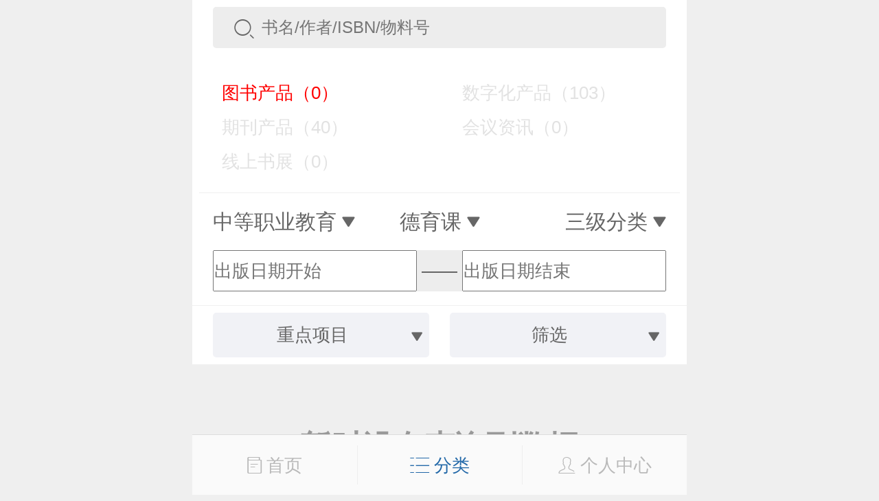

--- FILE ---
content_type: text/html;charset=UTF-8
request_url: https://xuanshu.hep.com.cn/front/h5Mobile/bookSearch?searchContent=&searchType=book&hasMatchingResource=yes&professionPath=/599a40bf1fc164e5a8bc6962/599a40bf1fc164e5a8bc6999&keyProjectId=59dc8a92a5c47117605f65af
body_size: 27805
content:
<!DOCTYPE html>
<html>
<head>
    <title>图书产品</title>
    <meta charset="UTF-8">
<meta name="renderer" content="webkit">
<meta http-equiv="X-UA-Compatible" content="IE=edge,chrome=1">
<meta name="viewport" content="width=device-width,initial-scale=1.0,maximum-scale=1.0,user-scalable=0">
<meta name="keywords" content="高等教育出版社产品信息检索系统；高教社产品信息检索系统；高教社产品；高教社系统；高教社检索；高教社检索系统；高教社信息检索系统；高教社信息；产品信息检索系统；产品信息系统；信息检索系统；高教社产品系统；高教社产品检索系统"/>
<meta name="description" content="高等教育出版社，产品信息，检索，系统，包括资源下载、样书申请、信息推送、书目下载在内的教师教学服务系统"/>
<title>高教社产品信息检索系统</title>
<link rel="shortcut icon" type="image/x-icon" href="/static/favicon.ico"/>
<link rel="stylesheet" href="/static/internal/common/css/h5Mobile.css"/>
<link rel="stylesheet" href="/static/internal/common/css/h5Mobile1.css"/>
<script src="/static/jquery/jquery-3.2.1.js"></script>
<script src="/static/layer/mobile/layer.js"></script>
<script src="https://cdn.authing.co/packages/authing-sso/1.x/AuthingSSO.umd.min.js"></script>
<script>
    window.appId = '6082593c04b5c2dab3c7f1e8';
    window.appDomain = 'xuanshu.u2.hep.com.cn';
    window.baseUrl = 'https://core.u2.hep.com.cn';
    window.user = 'https://users.u2.hep.com.cn/graphql';
    window.oauth = 'https://oauth.u2.hep.com.cn/graphql';
    window.ctx = '';
    window.imageCtx = 'https://hepshow-image-formal.oss-cn-beijing.aliyuncs.com';
    window.fixedTopHeight = 120;
</script>
<script src="/static/internal/common/js/h5Mobile.js?a=1"></script>
<script>
    var _hmt = _hmt || [];
    (function() {
        var hm = document.createElement("script");
        hm.src = "https://hm.baidu.com/hm.js?fbec258952e854d110faf4241b905d55";
        var s = document.getElementsByTagName("script")[0];
        s.parentNode.insertBefore(hm, s);
    })();
    $(document).ready(function(){
        
    });
</script><script src="/static/doT/doT.js"></script>
    <script src="/static/internal/h5Mobile/h5BookSearch.js"></script>
    <style type="text/css">
        .classification-content-item{
            z-index: 1;
        }
        .date-selector-left {
            width: 45%;
            float: left;
            height: 0.6rem;
        }
        .date-selector-right {
            width: 45%;
            float: right;
            height: 0.6rem;
        }
        .date-selector-center {
            height: 0.6rem;
            width: 10%;
            text-align: center;
            line-height: 0.6rem;
            float: left;
        }
        .search-book-header-holder {
             height: 5.2rem;
        }
        .date-selector-div {
            background-color: #ededed;
            border-radius: 5px;
            height: 0.6rem;
            line-height: 0;
        }
    </style>
</head>
<body>

<div>
    <input class="search-param" name="professionPath" value="/599a40bf1fc164e5a8bc6962/599a40bf1fc164e5a8bc6999" type="hidden"/>
    <input class="search-param" name="keyProjectId" value="59dc8a92a5c47117605f65af" type="hidden"/>
    <input class="search-param" name="hasAbook" value="" type="hidden"/>
    <input class="search-param" name="hasMatchingResource" value="yes" type="hidden"/>
    <input class="search-param" name="hasQrcodeResource" value="" type="hidden"/>
    <input class="search-param" name="beginPublishDate" value="" type="hidden"/>
    <input class="search-param" name="endPublishDate" value="" type="hidden"/>
</div>

<div class="root">
    <div class="book-cover">
        <div class="book-header">
            <div>
                <div class="wrap">
                    <div class="book-search-box">
                        <div class="search-icon">
                            <span class="icon icon-search"></span>
                        </div>
                        <div class="search-input">
                            <input id="search-input" class="search-param" name="searchContent" type="search" placeholder="书名/作者/ISBN/物料号" value="" maxlength="20"/>
                        </div>
                    </div>
                </div>
            </div>

            <div class="search-type-count">
                <span style="color:red;">&nbsp;&nbsp;&nbsp;&nbsp;图书产品（0）</span>
                <a href="/front/h5Mobile/bookSearch?searchContent=&searchType=digitization" class="black1">&nbsp;&nbsp;&nbsp;&nbsp;数字化产品（103）</a>
                <a href="/front/h5Mobile/bookSearch?searchContent=&searchType=periodical" class="black1">&nbsp;&nbsp;&nbsp;&nbsp;期刊产品（40）</a>
                <a href="/front/h5Mobile/bookSearch?searchContent=&searchType=meeting" class="black1">&nbsp;&nbsp;&nbsp;&nbsp;会议资讯（0）</a>
                <a href="/front/h5Mobile/bookSearch?searchContent=&searchType=bookfair" class="black1">&nbsp;&nbsp;&nbsp;&nbsp;线上书展（0）</a>
                </div>

            <div>
                <div class="wrap">
                    <div class="book-classification">
                        <div class="classification-item">
                            <span>一级分类</span>
                            <span class="icon icon-dropdown-down"></span>
                        </div>
                        <div class="classification-item">
                            <span>二级分类</span>
                            <span class="icon icon-dropdown-down"></span>
                        </div>
                        <div class="classification-item">
                            <span>三级分类</span>
                            <span class="icon icon-dropdown-down"></span>
                        </div>
                    </div>
                </div>
                <div class="book-classification-content">
                    <div class="classification-content-item">
                        <a href="/front/h5Mobile/bookSearch?searchContent=&searchType=book&hasMatchingResource=yes&keyProjectId=59dc8a92a5c47117605f65af">全部</a>
                        <a 
                                href="/front/h5Mobile/bookSearch?searchContent=&searchType=book&hasMatchingResource=yes&keyProjectId=59dc8a92a5c47117605f65af&professionPath=/599a40bf1fc164e5a8bc6958">
                            高等教育</a>
                        <a 
                                href="/front/h5Mobile/bookSearch?searchContent=&searchType=book&hasMatchingResource=yes&keyProjectId=59dc8a92a5c47117605f65af&professionPath=/599a40bf1fc164e5a8bc6959">
                            高等职业教育</a>
                        <a class="active"
                                href="/front/h5Mobile/bookSearch?searchContent=&searchType=book&hasMatchingResource=yes&keyProjectId=59dc8a92a5c47117605f65af&professionPath=/599a40bf1fc164e5a8bc6962">
                            中等职业教育</a>
                        <a 
                                href="/front/h5Mobile/bookSearch?searchContent=&searchType=book&hasMatchingResource=yes&keyProjectId=59dc8a92a5c47117605f65af&professionPath=/599a40bf1fc164e5a8bc695f">
                            五年制高职</a>
                        <a 
                                href="/front/h5Mobile/bookSearch?searchContent=&searchType=book&hasMatchingResource=yes&keyProjectId=59dc8a92a5c47117605f65af&professionPath=/599a40bf1fc164e5a8bc695b">
                            教师教育</a>
                        <a 
                                href="/front/h5Mobile/bookSearch?searchContent=&searchType=book&hasMatchingResource=yes&keyProjectId=59dc8a92a5c47117605f65af&professionPath=/599a40bf1fc164e5a8bc695d">
                            考试用书</a>
                        <a 
                                href="/front/h5Mobile/bookSearch?searchContent=&searchType=book&hasMatchingResource=yes&keyProjectId=59dc8a92a5c47117605f65af&professionPath=/599a40bf1fc164e5a8bc695a">
                            基础教育</a>
                        <a 
                                href="/front/h5Mobile/bookSearch?searchContent=&searchType=book&hasMatchingResource=yes&keyProjectId=59dc8a92a5c47117605f65af&professionPath=/599a40bf1fc164e5a8bc6960">
                            学前教育</a>
                        <a 
                                href="/front/h5Mobile/bookSearch?searchContent=&searchType=book&hasMatchingResource=yes&keyProjectId=59dc8a92a5c47117605f65af&professionPath=/599a40bf1fc164e5a8bc695e">
                            社会读物</a>
                        <a 
                                href="/front/h5Mobile/bookSearch?searchContent=&searchType=book&hasMatchingResource=yes&keyProjectId=59dc8a92a5c47117605f65af&professionPath=/599a40bf1fc164e5a8bc6961">
                            学术著作</a>
                        <a 
                                href="/front/h5Mobile/bookSearch?searchContent=&searchType=book&hasMatchingResource=yes&keyProjectId=59dc8a92a5c47117605f65af&professionPath=/599a40bf1fc164e5a8bc695c">
                            教育教学研究</a>
                        <a 
                                href="/front/h5Mobile/bookSearch?searchContent=&searchType=book&hasMatchingResource=yes&keyProjectId=59dc8a92a5c47117605f65af&professionPath=/international-chinese">
                            国际中文</a>
                        </div>
                    <div class="classification-content-item">
                        <a href="/front/h5Mobile/bookSearch?searchContent=&searchType=book&hasMatchingResource=yes&keyProjectId=59dc8a92a5c47117605f65af&professionPath=/599a40bf1fc164e5a8bc6962">全部</a>
                        <a 
                                href="/front/h5Mobile/bookSearch?searchContent=&searchType=book&hasMatchingResource=yes&keyProjectId=59dc8a92a5c47117605f65af&professionPath=/599a40bf1fc164e5a8bc6962/599a40bf1fc164e5a8bc699b">
                            文化课</a>
                        <a 
                                href="/front/h5Mobile/bookSearch?searchContent=&searchType=book&hasMatchingResource=yes&keyProjectId=59dc8a92a5c47117605f65af&professionPath=/599a40bf1fc164e5a8bc6962/599a40bf1fc164e5a8bc699e">
                            机械类</a>
                        <a 
                                href="/front/h5Mobile/bookSearch?searchContent=&searchType=book&hasMatchingResource=yes&keyProjectId=59dc8a92a5c47117605f65af&professionPath=/599a40bf1fc164e5a8bc6962/599a40bf1fc164e5a8bc699a">
                            素质教育</a>
                        <a class="active"
                                href="/front/h5Mobile/bookSearch?searchContent=&searchType=book&hasMatchingResource=yes&keyProjectId=59dc8a92a5c47117605f65af&professionPath=/599a40bf1fc164e5a8bc6962/599a40bf1fc164e5a8bc6999">
                            德育课</a>
                        <a 
                                href="/front/h5Mobile/bookSearch?searchContent=&searchType=book&hasMatchingResource=yes&keyProjectId=59dc8a92a5c47117605f65af&professionPath=/599a40bf1fc164e5a8bc6962/599a40bf1fc164e5a8bc699d">
                            电工电子类</a>
                        <a 
                                href="/front/h5Mobile/bookSearch?searchContent=&searchType=book&hasMatchingResource=yes&keyProjectId=59dc8a92a5c47117605f65af&professionPath=/599a40bf1fc164e5a8bc6962/599a40bf1fc164e5a8bc699c">
                            计算机类</a>
                        <a 
                                href="/front/h5Mobile/bookSearch?searchContent=&searchType=book&hasMatchingResource=yes&keyProjectId=59dc8a92a5c47117605f65af&professionPath=/599a40bf1fc164e5a8bc6962/599a40bf1fc164e5a8bc69a2">
                            财经商贸类</a>
                        <a 
                                href="/front/h5Mobile/bookSearch?searchContent=&searchType=book&hasMatchingResource=yes&keyProjectId=59dc8a92a5c47117605f65af&professionPath=/599a40bf1fc164e5a8bc6962/599a40bf1fc164e5a8bc69a0">
                            土木建筑类</a>
                        <a 
                                href="/front/h5Mobile/bookSearch?searchContent=&searchType=book&hasMatchingResource=yes&keyProjectId=59dc8a92a5c47117605f65af&professionPath=/599a40bf1fc164e5a8bc6962/599a40bf1fc164e5a8bc699f">
                            交通类</a>
                        <a 
                                href="/front/h5Mobile/bookSearch?searchContent=&searchType=book&hasMatchingResource=yes&keyProjectId=59dc8a92a5c47117605f65af&professionPath=/599a40bf1fc164e5a8bc6962/599a40bf1fc164e5a8bc69a4">
                            艺术与服装类</a>
                        <a 
                                href="/front/h5Mobile/bookSearch?searchContent=&searchType=book&hasMatchingResource=yes&keyProjectId=59dc8a92a5c47117605f65af&professionPath=/599a40bf1fc164e5a8bc6962/599a40bf1fc164e5a8bc69a1">
                            旅游服务休闲保健类</a>
                        <a 
                                href="/front/h5Mobile/bookSearch?searchContent=&searchType=book&hasMatchingResource=yes&keyProjectId=59dc8a92a5c47117605f65af&professionPath=/599a40bf1fc164e5a8bc6962/599a40bf1fc164e5a8bc69a6">
                            医护类</a>
                        <a 
                                href="/front/h5Mobile/bookSearch?searchContent=&searchType=book&hasMatchingResource=yes&keyProjectId=59dc8a92a5c47117605f65af&professionPath=/599a40bf1fc164e5a8bc6962/599a40bf1fc164e5a8bc69a3">
                            教育类</a>
                        <a 
                                href="/front/h5Mobile/bookSearch?searchContent=&searchType=book&hasMatchingResource=yes&keyProjectId=59dc8a92a5c47117605f65af&professionPath=/599a40bf1fc164e5a8bc6962/599a40bf1fc164e5a8bc69a5">
                            公共管理司法服务类</a>
                        <a 
                                href="/front/h5Mobile/bookSearch?searchContent=&searchType=book&hasMatchingResource=yes&keyProjectId=59dc8a92a5c47117605f65af&professionPath=/599a40bf1fc164e5a8bc6962/599a40bf1fc164e5a8bc69a7">
                            农林牧渔类</a>
                        <a 
                                href="/front/h5Mobile/bookSearch?searchContent=&searchType=book&hasMatchingResource=yes&keyProjectId=59dc8a92a5c47117605f65af&professionPath=/599a40bf1fc164e5a8bc6962/599a40bf1fc164e5a8bc69a8">
                            石油化工类</a>
                        </div>
                    <div class="classification-content-item">
                        <a href="/front/h5Mobile/bookSearch?searchContent=&searchType=book&hasMatchingResource=yes&keyProjectId=59dc8a92a5c47117605f65af&professionPath=/599a40bf1fc164e5a8bc6962/599a40bf1fc164e5a8bc6999">全部</a>
                        <a 
                                href="/front/h5Mobile/bookSearch?searchContent=&searchType=book&hasMatchingResource=yes&keyProjectId=59dc8a92a5c47117605f65af&professionPath=/599a40bf1fc164e5a8bc6962/599a40bf1fc164e5a8bc6999/599a40c01fc164e5a8bc6b0f">
                            职业生涯规划</a>
                        <a 
                                href="/front/h5Mobile/bookSearch?searchContent=&searchType=book&hasMatchingResource=yes&keyProjectId=59dc8a92a5c47117605f65af&professionPath=/599a40bf1fc164e5a8bc6962/599a40bf1fc164e5a8bc6999/599a40c01fc164e5a8bc6b13">
                            就业与创业</a>
                        <a 
                                href="/front/h5Mobile/bookSearch?searchContent=&searchType=book&hasMatchingResource=yes&keyProjectId=59dc8a92a5c47117605f65af&professionPath=/599a40bf1fc164e5a8bc6962/599a40bf1fc164e5a8bc6999/599a40c01fc164e5a8bc6b10">
                            职业道德与法律</a>
                        <a 
                                href="/front/h5Mobile/bookSearch?searchContent=&searchType=book&hasMatchingResource=yes&keyProjectId=59dc8a92a5c47117605f65af&professionPath=/599a40bf1fc164e5a8bc6962/599a40bf1fc164e5a8bc6999/599a40c01fc164e5a8bc6b14">
                            经济政治</a>
                        <a 
                                href="/front/h5Mobile/bookSearch?searchContent=&searchType=book&hasMatchingResource=yes&keyProjectId=59dc8a92a5c47117605f65af&professionPath=/599a40bf1fc164e5a8bc6962/599a40bf1fc164e5a8bc6999/599a40c01fc164e5a8bc6b11">
                            哲学与人生</a>
                        <a 
                                href="/front/h5Mobile/bookSearch?searchContent=&searchType=book&hasMatchingResource=yes&keyProjectId=59dc8a92a5c47117605f65af&professionPath=/599a40bf1fc164e5a8bc6962/599a40bf1fc164e5a8bc6999/599a40c01fc164e5a8bc6b15">
                            其他</a>
                        <a 
                                href="/front/h5Mobile/bookSearch?searchContent=&searchType=book&hasMatchingResource=yes&keyProjectId=59dc8a92a5c47117605f65af&professionPath=/599a40bf1fc164e5a8bc6962/599a40bf1fc164e5a8bc6999/599a40c01fc164e5a8bc6b12">
                            心理健康</a>
                        </div>
                </div>
            </div>
            <div>
                <div class="wrap">
                    <div class="date-selector-div">
                        <div class="date-selector date-selector-left">
                            <input placeholder="出版日期开始" value="" style="height: 100%;"/>
                            <input name="beginPublishDate" type="month" placeholder="出版日期开始" value="出版日期开始"/>

                        </div>
                        <div class="date-selector-center">——</div>
                        <div class="date-selector date-selector-right">
                            <input placeholder="出版日期结束" value="" style="height: 100%;"/>
                            <input name="endPublishDate" type="month" placeholder="出版日期结束" value="出版日期结束"/>

                        </div>
                    </div>
                </div>
            </div>

            <div>
                <div class="book-filter">
                    <div class="filter-item">
                        <div class="filter-slider">
                            <span>重点项目</span>
                            <span class="icon icon-dropdown-down"></span>
                        </div>
                    </div>
                    <div class="filter-item">
                        <div class="filter-slider">
                            <span>筛选</span>
                            <span class="icon icon-dropdown-down"></span>
                        </div>
                    </div>
                </div>
                <div class="book-filter-content">
                    <div class="filter-content-item">
                        <a href="/front/h5Mobile/bookSearch?searchContent=&searchType=book&hasMatchingResource=yes&professionPath=/599a40bf1fc164e5a8bc6962/599a40bf1fc164e5a8bc6999">全部</a>
                        <a 
                                href="/front/h5Mobile/bookSearch?searchContent=&searchType=book&hasMatchingResource=yes&professionPath=/599a40bf1fc164e5a8bc6962/599a40bf1fc164e5a8bc6999&keyProjectId=656f57200cf284b76598118d">
                            “十四五”职业教育国家规划教材</a>
                        <a 
                                href="/front/h5Mobile/bookSearch?searchContent=&searchType=book&hasMatchingResource=yes&professionPath=/599a40bf1fc164e5a8bc6962/599a40bf1fc164e5a8bc6999&keyProjectId=59dc8925a5c47117605f659d">
                            马克思主义理论研究和建设工程</a>
                        <a 
                                href="/front/h5Mobile/bookSearch?searchContent=&searchType=book&hasMatchingResource=yes&professionPath=/599a40bf1fc164e5a8bc6962/599a40bf1fc164e5a8bc6999&keyProjectId=59dc8971a5c47117605f659f">
                            “十二五”普通高等教育本科国家级规划教材</a>
                        <a 
                                href="/front/h5Mobile/bookSearch?searchContent=&searchType=book&hasMatchingResource=yes&professionPath=/599a40bf1fc164e5a8bc6962/599a40bf1fc164e5a8bc6999&keyProjectId=59dc899ba5c47117605f65a1">
                            “十二五”职业教育国家规划教材</a>
                        <a 
                                href="/front/h5Mobile/bookSearch?searchContent=&searchType=book&hasMatchingResource=yes&professionPath=/599a40bf1fc164e5a8bc6962/599a40bf1fc164e5a8bc6999&keyProjectId=59dc89c5a5c47117605f65a3">
                            面向21世纪课程教材</a>
                        <a 
                                href="/front/h5Mobile/bookSearch?searchContent=&searchType=book&hasMatchingResource=yes&professionPath=/599a40bf1fc164e5a8bc6962/599a40bf1fc164e5a8bc6999&keyProjectId=59dc8a31a5c47117605f65a9">
                            重点课程教学资源库</a>
                        <a 
                                href="/front/h5Mobile/bookSearch?searchContent=&searchType=book&hasMatchingResource=yes&professionPath=/599a40bf1fc164e5a8bc6962/599a40bf1fc164e5a8bc6999&keyProjectId=59dc8a4aa5c47117605f65ab">
                            国家示范性高职院校建设项目成果教材</a>
                        <a 
                                href="/front/h5Mobile/bookSearch?searchContent=&searchType=book&hasMatchingResource=yes&professionPath=/599a40bf1fc164e5a8bc6962/599a40bf1fc164e5a8bc6999&keyProjectId=59dc8a6ea5c47117605f65ad">
                            大学生文化素质书系</a>
                        <a class="active"
                                href="/front/h5Mobile/bookSearch?searchContent=&searchType=book&hasMatchingResource=yes&professionPath=/599a40bf1fc164e5a8bc6962/599a40bf1fc164e5a8bc6999&keyProjectId=59dc8a92a5c47117605f65af">
                            全国中小学教师继续教育教材</a>
                        </div>
                    <div class="filter-check filter-content-item">
                        <a href="/front/h5Mobile/bookSearch?searchContent=&searchType=book&hasMatchingResource=yes&professionPath=/599a40bf1fc164e5a8bc6962/599a40bf1fc164e5a8bc6999&keyProjectId=59dc8a92a5c47117605f65af&hasAbook=yes">Abook数字课程</a><a class="active" href="/front/h5Mobile/bookSearch?searchContent=&searchType=book&professionPath=/599a40bf1fc164e5a8bc6962/599a40bf1fc164e5a8bc6999&keyProjectId=59dc8a92a5c47117605f65af">配套数字化资源</a><a href="/front/h5Mobile/bookSearch?searchContent=&searchType=book&hasMatchingResource=yes&professionPath=/599a40bf1fc164e5a8bc6962/599a40bf1fc164e5a8bc6999&keyProjectId=59dc8a92a5c47117605f65af&hasQrcodeResource=yes">配套二维码资源</a><a href="/front/h5Mobile/bookSearch?searchContent=&searchType=book&hasMatchingResource=yes&professionPath=/599a40bf1fc164e5a8bc6962/599a40bf1fc164e5a8bc6999&keyProjectId=59dc8a92a5c47117605f65af&hasAttachment=yes">视频介绍</a></div>
                </div>
            </div>
        </div>
    </div>

    <div class="search-book-header-holder"></div>

    <div>
        <div class="over-hidden">
            <div class="book-list"></div>
        </div>
    </div>

    <script src="https://cdn.authing.co/packages/authing-sso/1.x/AuthingSSO.umd.min.js"></script>
<script src="/static/internal/h5Mobile/h5Footer.js"></script>
<style type="text/css">
    /*.popover-list > ul {*/
        /*line-height: 0.25rem;*/
    /*}*/
    /*.popover-list > ul > li {*/
        /*list-style: none;*/
        /*border-bottom: 1px #e2e2e2 solid;*/
        /*padding: 0.15rem 0.1rem;*/
        /*text-align: center;*/
        /*color: #666;*/
        /*font-size: 0.26rem;*/
        /*cursor: pointer;*/
    /*}*/
</style>
    <div class="tooltip" style="display: none;">
        <div class="popover-list">
            <ul>
                <li><a href="/front/h5Mobile/bookProducts">图书</a></li>
                <li><a href="/front/h5Mobile/bookPeriodicalInfos">期刊</a></li>
                <li><a href="/front/h5Mobile/bookDigitizationBooks">数字化产品</a></li>
                <li><a href="/front/h5Mobile/meetings">会议信息</a></li>
                <li><a href="https://ebook.hep.com.cn/index.html#/list/ebook?id=91">电子书</a></li>
                <li><a href="/front/h5Mobile/bookDownload">书目下载</a></li>
                <li><a href="/front/h5Mobile/bookfairs">线上书展</a></li>
                <li><a href="https://etextbook.hep.com.cn/h5/home">数字教材</a></li>
            </ul>
            <span class="down-img"><img src="/static/icon/more_unfold.png"></span>
        </div>
    </div>
    <div class="book-footer">

        <a class="footer-menu " href="/front/h5Mobile/bookIndex">
            <span class="icon icon-book"></span>
            <span>首页</span>
        </a>
        <a class="footer-menu active" id="pom-list">
            <span class="icon icon-list"></span>
            <span>分类</span>
        </a>


        <a class="footer-menu "
           href="javascript:$.goLogin();"
        >
            <span class="icon icon-person"></span>
            <span>个人中心</span>
        </a>

    </div>
<div class="book-footer-holder"></div><input type="hidden" id="beginPublishDatePrefix" value="/front/h5Mobile/bookSearch?searchContent=&searchType=book&hasMatchingResource=yes&professionPath=/599a40bf1fc164e5a8bc6962/599a40bf1fc164e5a8bc6999&keyProjectId=59dc8a92a5c47117605f65af&"/>
    <input type="hidden" id="endPublishDatePrefix" value="/front/h5Mobile/bookSearch?searchContent=&searchType=book&hasMatchingResource=yes&professionPath=/599a40bf1fc164e5a8bc6962/599a40bf1fc164e5a8bc6999&keyProjectId=59dc8a92a5c47117605f65af&"/>

</div>

<script id="book-template" type="text/html">
    {{ $.each(it.list, function(i, book) { }}
    <div class="book-item">
        <div class="book-wrap">
            <div class="book-img">
                <a href="/front/h5Mobile/bookDetails?bookId={{=book.id}}">
                    <img src="{{='https://hepshow-image-formal.oss-cn-beijing.aliyuncs.com'+(book.coverUrl?book.coverUrl:'/default/default-book-cover.png')}}"/>
                </a>
            </div>
            <div class="book-title">
                <a href="/front/h5Mobile/bookDetails?bookId={{=book.id}}">{{!book.title}}</a>
            </div>
            <div class="book-author">{{!book.author}}</div>
            <div class="book-ext">
                <div class="book-price">{{=$.formatPrice(book.price)}}</div>
                <a class="book-favorite" href="javascript:$.createFavoriteBook('{{=book.id}}');">
                    <span class="icon icon-heart"></span>
                    <span>收藏</span>
                </a>
            </div>
            <div class="book-labels">
                {{ if(book.hasAbook){ }}
                <a class="abook" title="Abook数字课程"></a>
                {{ } }}
                {{ if(book.hasQrcodeResource){ }}
                <a class="qrcode" title="配套二维码资源"></a>
                {{ } }}
                {{ if(book.hasMatchingResource){ }}
                <a class="cloud" title="配套数字化资源"></a>
                {{ } }}
            </div>
        </div>
    </div>
    {{ }); }}
</script>

</body>
</html>


--- FILE ---
content_type: text/css;charset=UTF-8
request_url: https://xuanshu.hep.com.cn/static/internal/common/css/h5Mobile.css
body_size: 40601
content:
@charset "UTF-8";
.top-nav > .nav-title > h1, .book-classification > .classification-item, .classification-content-item > a, .book-filter > .filter-item > .filter-slider, .filter-content-item > a, .book-list > .book-item > .book-wrap > .book-title, .book-list > .book-item > .book-wrap > .book-author, .form-label, .form-content, .select-control:after, .area-picker > .dialog-window > .header-tab > .header-content > .tab-item, .area-picker > .dialog-window > .body-content > .area-content > a, .sample-book > .sample-body > .sample-info > h2, .sample-book > .sample-body > .sample-info > .info, .meeting-item > .meeting-title {
  overflow: hidden;
  text-overflow: ellipsis;
  white-space: nowrap;
}

.root, .top-nav, .book-cover, .book-footer, .book-operations, .bottom-button {
  min-width: 320px;
  max-width: 720px;
  width: 100%;
}

/***********************************************************************
    样式重置
 ***********************************************************************/
* {
  margin: 0;
  padding: 0;
  outline: 0;
  box-sizing: border-box;
}

html {
  font-size: 625%;
}

@media (max-width: 720px) {
  html {
    font-size: 625%;
  }
}
@media (max-width: 700px) {
  html {
    font-size: 607.6388888889%;
  }
}
@media (max-width: 680px) {
  html {
    font-size: 590.2777777778%;
  }
}
@media (max-width: 660px) {
  html {
    font-size: 572.9166666667%;
  }
}
@media (max-width: 640px) {
  html {
    font-size: 555.5555555556%;
  }
}
@media (max-width: 620px) {
  html {
    font-size: 538.1944444444%;
  }
}
@media (max-width: 600px) {
  html {
    font-size: 520.8333333333%;
  }
}
@media (max-width: 580px) {
  html {
    font-size: 503.4722222222%;
  }
}
@media (max-width: 560px) {
  html {
    font-size: 486.1111111111%;
  }
}
@media (max-width: 540px) {
  html {
    font-size: 468.75%;
  }
}
@media (max-width: 520px) {
  html {
    font-size: 451.3888888889%;
  }
}
@media (max-width: 500px) {
  html {
    font-size: 434.0277777778%;
  }
}
@media (max-width: 480px) {
  html {
    font-size: 416.6666666667%;
  }
}
@media (max-width: 460px) {
  html {
    font-size: 399.3055555556%;
  }
}
@media (max-width: 440px) {
  html {
    font-size: 381.9444444444%;
  }
}
@media (max-width: 420px) {
  html {
    font-size: 364.5833333333%;
  }
}
@media (max-width: 400px) {
  html {
    font-size: 347.2222222222%;
  }
}
@media (max-width: 380px) {
  html {
    font-size: 329.8611111111%;
  }
}
@media (max-width: 360px) {
  html {
    font-size: 312.5%;
  }
}
@media (max-width: 340px) {
  html {
    font-size: 295.1388888889%;
  }
}
@media (max-width: 320px) {
  html {
    font-size: 277.7777777778%;
  }
}
body {
  font-size: 0.26rem;
  color: #666;
  overflow-x: auto;
  background: #efefef;
}

body, button, input, textarea {
  font-size: 0.26rem;
  font-family: "Microsoft YaHei", "Helvetica Neue", Helvetica, Arial, sans-serif;
}

a {
  text-decoration: none;
  color: #666;
}

input[type=checkbox], label {
  vertical-align: middle;
}

input[type="search"], input[type="file"] {
  -webkit-appearance: none;
}

/***********************************************************************
    布局
 ***********************************************************************/
.root {
  margin: 0 auto;
}

.row:before, .top-nav:before, .book-classification:before, .classification-content-item:before, .book-filter:before, .filter-content-item:before, .book-list:before, .book-list > .book-item > .book-wrap > .book-ext:before, .form-item:before, .panel-list:before, .user-tab:before, .login-item:before, .apply-tab:before, .row:after, .top-nav:after, .book-classification:after, .classification-content-item:after, .book-filter:after, .filter-content-item:after, .book-list:after, .book-list > .book-item > .book-wrap > .book-ext:after, .form-item:after, .panel-list:after, .user-tab:after, .login-item:after, .apply-tab:after {
  display: table;
  content: " ";
  clear: both;
}

.wrap {
  padding: 0.1rem 0.3rem;
}

/***********************************************************************
    系统图标
 ***********************************************************************/
.abook, .qrcode, .cloud, .lanchang, .dangdang, .jingdong, .amazon {
  background: url("../image/hep-ico.png") no-repeat;
  background-size: 5rem 5rem;
}

@font-face {
  font-family: 'HepIcon';
  src: url("../font/HepIcon.eot");
  src: url("../font/HepIcon.eot?#iefix") format("embedded-opentype"), url("../font/HepIcon.ttf") format("truetype");
}

.icon:before, .filter-check > a.active:before, .book-resource > a:before, .qrcode-resource > a:before, .back-to-top:before, .select-control:before, .input-search-btn:before {
  font-family: 'HepIcon', serif;
  font-style: normal;
  -webkit-font-smoothing: antialiased;
  -moz-osx-font-smoothing: grayscale;
}

.icon-user:before {
  content: '\E001';
}

.icon-add:before {
  content: '\E004';
}

.icon-search:before {
  content: '\E008';
}

.icon-password:before {
  content: '\E009';
}

.icon-edit:before {
  content: '\E00E';
}

.icon-dropdown-down:before {
  content: '\E011';
}

.icon-dropdown-up:before {
  content: '\E012';
}

.icon-heart:before {
  content: '\E00A';
}

.icon-back:before {
  content: '\E032';
}

.icon-book:before {
  content: '\E033';
}

.icon-person:before {
  content: '\E034';
}

.icon-news:before {
  content: '\E035';
}

.icon-menu:before {
  content: '\E036';
}

.icon-setting:before {
  content: '\E037';
}

.icon-apply:before {
  content: '\E038';
}

.icon-favorite:before {
  content: '\E039';
}

.icon-location:before {
  content: '\E03A';
}

.icon-love:before {
  content: '\E03B';
}

.icon-card:before {
  content: '\E03C';
}

.icon-radio:before {
  content: '\E03D';
}

.icon-radio-checked:before {
  content: '\E03E';
  color: #1aaaf3;
}

.icon-earth:before {
  content: '\E042';
}

.icon-email:before {
  content: '\E02F';
}

.icon-mobile:before {
  content: '\E02D';
}

.icon-account:before {
  content: '\E02B';
}

.icon-identity:before {
  content: '\E02C';
}

.icon-identity-card:before {
  content: '\E03C';
}

.icon-books:before {
  content: '\E030';
}

.icon-qq:before {
  content: '\E00B';
}

.icon-wechart:before {
  content: '\E00C';
}

.icon-close:before {
  content: '\E01B';
}

/***********************************************************************
    公共布局
 ***********************************************************************/
.over-hidden {
  overflow: hidden;
}

button.icon, button.back-to-top {
  border: 0;
  background: none;
}

.dashed {
  border: 0;
  border-top: 1px dashed #e4e4e4;
}

.solid {
  border: 0;
  border-top: 1px solid #f1f1f1;
}

.bg-white {
  background: #fff;
}

.orange {
  color: #ff5a00;
}

.red {
  color: #e91919;
}

.blue {
  color: #1097db;
}
.blue2{
  color: rgb(48, 122, 232)
}

.hidden {
  display: none;
}

.date-selector {
  position: relative;
}
.date-selector input {
  width: 100%;
}
.date-selector [type=month], .date-selector [type=date] {
  position: absolute;
  -webkit-appearance: none;
  top: 0;
  left: 0;
  width: 100%;
  height: 100%;
  opacity: 0;
  z-index: 1;
}

/***********************************************************************
    顶部导航
 ***********************************************************************/
.top-nav {
  border-bottom: 1px solid #cbcbcb;
  background: #fff;
  position: fixed;
  font-size: 0.3rem;
  z-index: 101;
}
.top-nav button.icon, .top-nav button.back-to-top, .top-nav h1 {
  font-weight: normal;
  font-size: 0.3rem;
}
.top-nav button.icon, .top-nav button.back-to-top {
  height: 100%;
}
.top-nav button.icon:active, .top-nav button.back-to-top:active, .top-nav button.icon:focus, .top-nav button.back-to-top:focus {
  background: #eee;
}
.top-nav > .nav-back, .top-nav > .nav-title, .top-nav > .nav-menus {
  float: left;
  width: 20%;
  height: 0.7rem;
  line-height: 0.7rem;
}
.top-nav > .nav-back > .icon, .top-nav > .filter-check.nav-back > a.active, .top-nav > .book-resource.nav-back > a, .top-nav > .qrcode-resource.nav-back > a, .top-nav > .nav-back > .back-to-top {
  padding: 0 0.2rem;
}
.top-nav > .nav-title {
  width: 60%;
  text-align: center;
}
.top-nav > .nav-menus {
  padding-right: 0.2rem;
}
.top-nav > .nav-menus > .icon, .top-nav > .filter-check.nav-menus > a.active, .top-nav > .book-resource.nav-menus > a, .top-nav > .qrcode-resource.nav-menus > a, .top-nav > .nav-menus > .back-to-top {
  float: right;
  padding: 0 0.1rem;
  font-size: 0.24rem;
}
.top-nav > .nav-menus > .news {
  position: relative;
}
.top-nav > .nav-menus > .news > .new-count {
  position: absolute;
  background: #1097db;
  border-radius: 50%;
  height: 0.25rem;
  line-height: 0.25rem;
  min-width: 0.25rem;
  color: #fff;
  font-size: 0.18rem;
  right: 0;
  top: 0.1rem;
}

.top-nav-holder {
  height: 0.7rem;
}

/***********************************************************************
    图书头部
 ***********************************************************************/
.book-cover {
  position: fixed;
  z-index: 100;
  background: rgba(0, 0, 0, 0.5);
}

.book-header {
  background: #fff;
}

.book-header-holder {
  height: 2.4rem;
}

/***********************************************************************
    图书搜索框
 ***********************************************************************/
.book-search-box {
  background-color: #ededed;
  border-radius: 5px;
  height: 0.6rem;
  line-height: 0;
}
.book-search-box > .search-icon {
  float: left;
  text-align: right;
  width: 0.7rem;
  padding-right: 0.1rem;
  font-size: 0.3rem;
  height: 0.6rem;
  line-height: 0.6rem;
}
.book-search-box > .search-input {
  margin-left: 0.71rem;
}
.book-search-box > .search-input > input {
  border: 0;
  background: none;
  width: 100%;
  font-size: 0.24rem;
  height: 0.6rem;
  padding: 0.18rem 0;
}

.fixed-search {
  display: none;
  position: fixed;
  top: 0.05rem;
  left: 0;
  padding: 0 0.7rem;
  pointer-events: none;
  width: 100%;
  z-index: 300;
}
.fixed-search > .book-search-box {
  pointer-events: auto;
}

.fixed-search.active {
  display: block;
}

/***********************************************************************
    图书分类
 ***********************************************************************/
.book-classification > .classification-item {
  cursor: pointer;
  float: left;
  width: 33.3333333333%;
  font-size: 0.3rem;
  text-align: center;
}
.book-classification > .classification-item:first-child {
  text-align: left;
}
.book-classification > .classification-item:last-child {
  text-align: right;
}
.book-classification > .classification-item.active {
  color: #ff711c;
}

.book-classification-content {
  position: relative;
}

.classification-content-item {
  display: none;
  position: absolute;
  top: 0.1rem;
  background: #fff;
  width: 100%;
  padding: 0.15rem 0;
  border-top: 1px solid #f1f1f1;
}
.classification-content-item > a {
  color: #666;
  font-size: 0.3rem;
  display: block;
  float: left;
  width: 50%;
  padding: 0.15rem 0.3rem;
}
.classification-content-item > a.active {
  color: #ff711c;
  text-decoration: underline;
}

/***********************************************************************
    图书筛选
 ***********************************************************************/
.book-filter {
  border-top: 1px solid #f1f1f1;
  border-bottom: 1px solid #f1f1f1;
  margin-top: 0.1rem;
  padding: 0.1rem 0.15rem;
}
.book-filter > .filter-item {
  float: left;
  width: 50%;
  padding: 0 0.15rem;
}
.book-filter > .filter-item > .filter-slider {
  text-align: center;
  color: #666;
  cursor: pointer;
  border-radius: 5px;
  background: #f1f2f6;
  padding: 0.15rem 0;
}
.book-filter > .filter-item > .filter-slider > .icon, .book-filter > .filter-item > .filter-check.filter-slider > a.active, .book-filter > .filter-item > .book-resource.filter-slider > a, .book-filter > .filter-item > .qrcode-resource.filter-slider > a, .book-filter > .filter-item > .filter-slider > .back-to-top {
  float: right;
  margin-right: 0.1rem;
}
.book-filter > .filter-item.active > .filter-slider {
  color: #ff711c;
}

.filter-content-item {
  display: none;
}
.filter-content-item > a {
  color: #666;
  font-size: 0.3rem;
  display: block;
  padding: 0.1rem 0;
  margin: 0.1rem 0.3rem;
}
.filter-content-item > a.active {
  color: #ff711c;
  text-decoration: underline;
}

.filter-check > a.active {
  color: #ff711c;
  border-bottom: 1px solid #ff711c;
  text-decoration: none;
}
.filter-check > a.active:before {
  content: '\E03F';
  float: right;
}

/***********************************************************************
    图书列表
 ***********************************************************************/
.no-data {
  text-align: center;
  padding: 1rem 0;
  font-size: 0.45rem;
  font-weight: bold;
  color: #999;
}

.book-list {
  margin: 0 -0.1rem;
}
.book-list > .book-item {
  width: 50%;
  float: left;
  padding: 0 0.1rem;
  margin: 0.1rem 0;
  height: 6rem;
  overflow: hidden;
}
.book-list > .book-item > .book-wrap {
  position: relative;
  text-align: center;
  background: #fff;
  padding: 0 0.5rem;
}
.book-list > .book-item > .book-wrap > .book-img {
  padding: 0.3rem 0;
}
.book-list > .book-item > .book-wrap > .book-img > a > img {
  background: #eee;
  border: 0;
  width: 100%;
  height: 3.2rem;
  -webkit-box-shadow: 0 0 3px rgba(0, 0, 0, 0.1);
  box-shadow: 0 0 3px rgba(0, 0, 0, 0.1);
}
.book-list > .book-item > .book-wrap > .book-title, .book-list > .book-item > .book-wrap > .book-author {
  padding: 0.13rem 0;
}
.book-list > .book-item > .book-wrap > .book-title {
  font-size: 0.28rem;
}
.book-list > .book-item > .book-wrap > .book-author {
  color: #b4b4b4;
}
.book-list > .book-item > .book-wrap > .book-ext {
  padding: 0.13rem 0.15rem 0.3rem 0.15rem;
  font-size: 0.22rem;
}
.book-list > .book-item > .book-wrap > .book-ext > .book-price, .book-list > .book-item > .book-wrap > .book-ext > .book-favorite {
  float: left;
  width: 50%;
}
.book-list > .book-item > .book-wrap > .book-ext > .book-price {
  color: #ff0200;
  text-align: left;
}
.book-list > .book-item > .book-wrap > .book-ext > .book-favorite {
  display: block;
  text-align: right;
}
.book-list > .book-item > .book-wrap > .book-ext > .book-favorite .icon:before, .book-list > .book-item > .book-wrap > .book-ext > .book-favorite .filter-check > a.active:before, .book-list > .book-item > .book-wrap > .book-ext > .book-favorite .book-resource > a:before, .book-list > .book-item > .book-wrap > .book-ext > .book-favorite .qrcode-resource > a:before, .book-list > .book-item > .book-wrap > .book-ext > .book-favorite .back-to-top:before {
  color: #ff6e16;
}
.book-list > .book-item > .book-wrap > .book-labels {
  position: absolute;
  top: 0.3rem;
  right: 0.2rem;
}

.abook, .qrcode, .cloud {
  width: 0.25rem;
  height: 0.25rem;
  display: block;
}

.abook {
  background-position: -1.60rem 0;
}

.qrcode {
  background-position: -0.99rem 0;
}

.cloud {
  background-position: -2.20rem 0;
}

/***********************************************************************
    相关图书
 ***********************************************************************/
.book-related {
  margin-top: 0.3rem;
  padding: 0 0.25rem;
  background: #fff;
}
.book-related > h3 {
  text-align: center;
  font-size: 0.3rem;
  font-weight: normal;
  padding: 0.2rem 0;
}
.book-related > .book-list {
  margin: 0 -0.12rem;
}
.book-related > .book-list > .book-item {
  width: 33.3333333333%;
  padding: 0;
  margin: 0.1rem 0 0 0;
}
.book-related > .book-list > .book-item > .book-wrap {
  padding: 0 0.12rem;
}
.book-related > .book-list > .book-item > .book-wrap > .book-img {
  padding: 0.2rem 0;
}
.book-related > .book-list > .book-item > .book-wrap > .book-img > a > img {
  height: 2.9rem;
}
.book-related > .book-list > .book-item > .book-wrap > .book-title, .book-related > .book-list > .book-item > .book-wrap > .book-author, .book-related > .book-list > .book-item > .book-wrap > .book-ext {
  padding: 0.1rem 0;
}
.book-related > .book-list > .book-item > .book-wrap > .book-title {
  font-size: 0.2rem;
}
.book-related > .book-list > .book-item > .book-wrap > .book-author, .book-related > .book-list > .book-item > .book-wrap > .book-ext {
  font-size: 0.18rem;
}

/***********************************************************************
    图书底部
 ***********************************************************************/
.book-footer {
  position: fixed;
  bottom: 0;
  width: 100%;
  padding: 0.15rem 0;
  background: #fafafa;
  border-top: 1px solid #ddd;
}
.book-footer > .footer-menu {
  display: block;
  cursor: pointer;
  float: left;
  width: 33.3333333333%;
  padding: 0.1rem;
  text-align: center;
  color: #b9b9b9;
  border-left: 1px solid #eee;
}
.book-footer > .footer-menu:first-child {
  border-left: 0;
}
.book-footer > .footer-menu.active {
  color: #2268a8;
}

.book-footer-holder {
  height: 0.9rem;
}

/***********************************************************************
    图书详情Tab页
 ***********************************************************************/
.tab-list {
  white-space: nowrap;
  overflow: hidden;
  padding: 0.25rem 0.2rem;
  background: #f5f5f5;
}
.tab-list > .tab-wrap {
  text-align: center;
}
.tab-list > .tab-wrap > .tab-item {
  cursor: pointer;
  display: inline-block;
  margin-right: 0.2rem;
}
.tab-list > .tab-wrap > .tab-item:last-child {
  margin-right: 0;
}
.tab-list > .tab-wrap > .tab-item.active {
  color: #1aaaf3;
}

.tab-content {
  background: #fff;
}

.tab-content-item {
  padding: 0.05rem 0.2rem;
  display: none;
}

.tab-content-item.active {
  display: block;
}

.book-resource, .qrcode-resource {
  border-top: 1px dashed #efefef;
  padding: 0.1rem 0;
  cursor: pointer;
}

.book-resource > a, .qrcode-resource > a {
  display: block;
}
.book-resource > a:before, .qrcode-resource > a:before {
  content: '\E003';
  float: right;
  color: #ff5a00;
}

.qrcode-resource > a {
  float: right;
}
.qrcode-resource > a:before {
  content: ' \E041';
}
.qrcode-resource > a > .type {
  margin-right: 0.2rem;
}

.book-resource:first-child, .qrcode-resource:first-child {
  border-top: 0;
}

.abook-thumbnail {
  border: 1px solid #efefef;
  border-radius: 5px;
  padding: 0.1rem;
  margin: 0.2rem 0;
}
.abook-thumbnail > img {
  display: block;
  width: 100%;
  height: auto;
}

.abook-content {
  line-height: 0.5rem;
}

.abook-url {
  padding: 0.1rem 0 0.2rem 0;
}
.abook-url > a {
  color: #1aaaf3;
}

/***********************************************************************
    个人下拉菜单
 ***********************************************************************/
.personal-menus {
  display: none;
  z-index: 300;
  position: fixed;
  right: 0.2rem;
  top: 0.73rem;
  width: 2.3rem;
  background: rgba(0, 0, 0, 0.5);
  border-radius: 5px;
  padding: 0.1rem 0.3rem;
  font-size: 0.26rem;
}
.personal-menus > a {
  display: block;
  width: 100%;
  border-top: 1px solid #949494;
  padding: 0.2rem 0;
  color: #fff;
  text-align: right;
}
.personal-menus > a > .icon, .personal-menus > a.filter-check > a.active, .personal-menus > a.book-resource > a, .personal-menus > a.qrcode-resource > a, .personal-menus > a > .back-to-top {
  float: left;
}
.personal-menus > a:first-child {
  border-top: 0;
}
.personal-menus > .arrow {
  width: 0;
  height: 0;
  overflow: hidden;
  position: absolute;
  border: 0.1rem solid transparent;
  border-bottom: 0.2rem solid rgba(0, 0, 0, 0.5);
  right: 0.1rem;
  top: -0.27rem;
}

.personal-menus.active {
  display: block;
}

/***********************************************************************
    表单
 ***********************************************************************/
.form-item {
  padding: 0.2rem 0.1rem;
}

.form-label, .form-content {
  float: left;
}

.form-label.multi {
  white-space: nowrap;
}

.form-label {
  color: #999;
  width: 25%;
}

.form-content {
  width: 75%;
}

.form-half {
  padding: 0 0.2rem;
}
.form-half > .form-item > .form-label, .form-half > .form-item > .form-content {
  width: 50%;
}
.form-half > .form-item > .form-label {
  text-align: left;
}
.form-half > .form-item > .form-content {
  text-align: right;
}

.form-item input {
  border: 0;
  background: none;
  width: 100%;
}

.form-wrap {
  padding-left: 0.2rem;
}

.select-control {
  display: inline-block;
  position: relative;
  background: #f1f2f6;
  padding: 0.05rem 0.1rem;
  border-radius: 3px;
}
.select-control:before {
  content: '\E011';
  float: right;
}
.select-control:after {
  text-align: left;
  content: attr(data-placeholder);
  margin-right: 0.2rem;
}
.select-control > select {
  -webkit-appearance: none;
  display: block;
  opacity: 0;
  width: 100%;
  height: 100%;
  position: absolute;
  top: 0;
  left: 0;
}

/***********************************************************************
    图书详情
 ***********************************************************************/
.book-details {
  background: #fff;
}
.book-details > .book-image {
  padding-top: 0.35rem;
  text-align: center;
}
.book-details > .book-image > img {
  width: 245px;
  height: auto;
}
.book-details > .book-info > .book-title {
  padding: 0.25rem 0;
  text-align: center;
  font-weight: normal;
  font-size: 0.28rem;
}
.book-details > .book-info > .book-content {
  line-height: 0.45rem;
  padding: 0.15rem 0;
}

.lanchang, .dangdang, .jingdong, .amazon {
  display: inline-block;
  height: 0.3rem;
  vertical-align: middle;
  margin-right: 0.2rem;
}

.lanchang {
  width: 1.2rem;
  background-position: -1.02rem -0.4rem;
}

.dangdang {
  width: 0.57rem;
  background-position: -1.02rem -1.53rem;
}

.jingdong {
  width: 0.94rem;
  background-position: -1.02rem -0.78rem;
}

.amazon {
  width: 0.65rem;
  background-position: -1.02rem -1.15rem;
}

.catalog li {
  margin: 0.2rem 0;
}

.catalog ul {
  padding-left: 0.4rem;
}

/***********************************************************************
    图书详情-底部操作按钮
 ***********************************************************************/
.book-operations {
  position: fixed;
  bottom: 0;
  border-top: 1px solid #dedede;
  background: #fff;
}
.book-operations > .operation {
  height: 0.9rem;
  line-height: 0.9rem;
  text-align: center;
  float: left;
  border-right: 1px solid #dedede;
}
.book-operations > .operation > button, .book-operations > .operation > span {
  height: 100%;
  width: 100%;
  font-size: 0.3rem;
  color: #666;
}
.book-operations > .operation > button.blue {
  color: #fff;
  background: #1097db;
}
.book-operations > .operation > button.orange {
  color: #fff;
  background: #ff8840;
}
.book-operations > .operation:last-child {
  border-right: 0;
}

.book-operations-holder {
  height: 0.9rem;
}

/***********************************************************************
    个人中心
 ***********************************************************************/
.user-info {
  padding: 0.4rem 0;
}
.user-info > .user-image {
  margin: 0 auto;
  width: 1.7rem;
  height: 1.7rem;
  border-radius: 50%;
  overflow: hidden;
  background: #fff;
}
.user-info > .user-image > img {
  width: 100%;
  height: 100%;
}
.user-info > .user-name {
  text-align: center;
  margin-top: 0.3rem;
}

.panel-list {
  margin: 0 -0.1rem;
}
.panel-list > .panel-item {
  float: left;
  width: 50%;
  display: block;
  padding: 0 0.1rem;
  margin: 0.1rem 0;
}
.panel-list > .panel-item > .panel-bg {
  display: block;
  background: #fff;
  padding: 0.5rem 0;
}
.panel-list > .panel-item > .panel-bg > .icon, .panel-list > .panel-item > .filter-check.panel-bg > a.active, .panel-list > .panel-item > .book-resource.panel-bg > a, .panel-list > .panel-item > .qrcode-resource.panel-bg > a, .panel-list > .panel-item > .panel-bg > .back-to-top {
  display: block;
  margin: 0 auto;
  border: 1px solid #efae30;
  color: #efae30;
  width: 1.7rem;
  height: 1.7rem;
  line-height: 1.7rem;
  border-radius: 50%;
  text-align: center;
  font-size: 0.4rem;
}
.panel-list > .panel-item > .panel-bg > .panel-name {
  display: block;
  text-align: center;
  margin-top: 0.3rem;
}

.teacher-content {
  display: none;
}

.teacher-content.active {
  display: block;
}

.teacher-content .form-content input {
  text-align: right;
  color: #666;
}
.teacher-content .form-content input::-webkit-input-placeholder {
  text-align: right;
  direction: rtl;
}

.teacher-content .select-control {
  margin-top: -0.05rem;
}

.teacher-content .visible {
  overflow: visible;
}

.certificate {
  width: 100%;
  height: auto;
  margin-bottom: 0.2rem;
}

.certificate-wrapper {
  overflow: hidden;
  position: relative;
  width: 100%;
  height: 1.8rem;
  margin-bottom: 0.2rem;
  border: 1px solid #ccc;
}
.certificate-wrapper .certificate {
  display: block;
  height: 100%;
  margin-bottom: 0;
}
.certificate-wrapper .icon-add {
  display: block;
  text-align: center;
  line-height: 1.8rem;
  font-size: 0.5rem;
}
.certificate-wrapper .icon-close {
  color: #1aaaf3;
  position: absolute;
  top: 0;
  right: 0;
  font-size: 0.3rem;
  background: rgba(255, 255, 255, 0.6);
  padding: 0.05rem;
  overflow: hidden;
}
.certificate-wrapper input[type="file"] {
  position: absolute;
  top: 0;
  left: 0;
  width: 100%;
  height: 100%;
  z-index: 1;
  opacity: 0;
}

/***********************************************************************
    底部按钮
 ***********************************************************************/
.bottom-button {
  position: fixed;
  bottom: 0;
  height: 0.9rem;
  border-top: 1px solid #ddd;
}
.bottom-button button {
  border: 0;
  width: 100%;
  height: 100%;
  background: #1aaaf3;
  color: #fff;
  font-size: 0.3rem;
}

.bottom-button-holder {
  height: 0.9rem;
}

/***********************************************************************
    个人信息
 ***********************************************************************/
.user-tab {
  border-bottom: 1px solid #efefef;
}
.user-tab > .tab-item {
  cursor: pointer;
  float: left;
  width: 50%;
  text-align: center;
  padding: 0.3rem 0;
  font-size: 0.3rem;
  border-bottom: 1px solid transparent;
}
.user-tab > .tab-item.active {
  color: #1aaaf3;
  border-bottom: 1px solid #1aaaf3;
}

/***********************************************************************
    收货地址
 ***********************************************************************/
.delivery-item {
  padding-left: 0.25rem;
}
.delivery-item > table {
  width: 100%;
  table-layout: fixed;
  border-bottom: 1px solid #d6d6d6;
  font-size: 0.26rem;
  border-spacing: 0;
  border-collapse: collapse;
  color: #999;
}
.delivery-item > table > tbody > tr > td {
  padding: 0.2rem 0;
  vertical-align: top;
}
.delivery-item > table .strong {
  color: #333;
  font-size: 0.28rem;
  margin-bottom: 0.05rem;
}
.delivery-item > table .operation {
  vertical-align: middle;
  font-size: 0.4rem;
  text-align: center;
}
.delivery-item > table .default {
  border: 1px solid #af191f;
  color: #af191f;
  display: inline-block;
  padding: 0.01rem 0.05rem;
  border-radius: 3px;
}
.delivery-item > table .name {
  text-align: center;
}

.delivery-item.active {
  background: #fffced;
}

.delivery.bottom-button {
  border-top: 0;
  bottom: 0.3rem;
  padding: 0 0.3rem;
}
.delivery.bottom-button > button {
  border-radius: 5px;
  color: #af191f;
  border: 1px solid #af191f;
  background: #fff;
}

.delivery.bottom-button-holder {
  height: 1.2rem;
}

.delivery-default-radio {
  cursor: pointer;
  display: block;
  text-align: center;
  padding: 0.2rem 0;
}
.delivery-default-radio > .icon-radio {
  color: #999;
}

/***********************************************************************
    登录
 ***********************************************************************/
.login-form {
  margin-top: 1.2rem;
}

.login-title {
  text-align: center;
}
.login-title > img, .login-title > h1 {
  padding: 0.15rem 0;
}
.login-title > h1 {
  font-weight: normal;
  font-size: 0.4rem;
}

.login-wrap {
  padding: 0.4rem 0.6rem;
}

.login-item {
  border-bottom: 1px solid #c7c7c7;
  margin: 0.35rem 0;
  padding: 0.1rem 0;
  position: relative;
}
.login-item > .icon, .filter-check.login-item > a.active, .book-resource.login-item > a, .qrcode-resource.login-item > a, .login-item > .back-to-top {
  float: left;
  width: 0.3rem;
  display: inline-block;
}
.login-item > .login-input {
  margin-left: 0.31rem;
}
.login-item > .login-input > input {
  font-size: 0.26rem;
  background: none;
  text-align: center;
  border: 0;
  width: 100%;
}

.check-code-img {
  position: absolute;
  bottom: 0.05rem;
}

.login-button {
  padding: 0.35rem 0;
}
.login-button > button {
  width: 100%;
  display: block;
  border: 0;
  background: #1aaaf3;
  color: #fff;
  border-radius: 5px;
  height: 0.75rem;
  line-height: 0.75rem;
}

.register-entry {
  text-align: right;
  padding-bottom: 0.35rem;
}
.register-entry a {
  color: #1aaaf3;
}

/***********************************************************************
    省市区县选择器
 ***********************************************************************/
.area-picker {
  display: none;
  z-index: 200;
  background: rgba(0, 0, 0, 0.5);
  position: fixed;
  top: 0;
  left: 0;
  width: 100%;
  height: 100%;
  padding-top: 20vh;
}
.area-picker > .dialog-window {
  height: 100%;
  background: #fff;
  overflow-y: auto;
  padding-top: 1rem;
  position: relative;
}
.area-picker > .dialog-window > .header-tab {
  position: absolute;
  top: 0;
  left: 0;
  height: 1rem;
  width: 100%;
  border-bottom: 1px solid #d6d6d6;
  padding-top: 0.4rem;
}
.area-picker > .dialog-window > .header-tab > .area-save {
  position: absolute;
  right: 0.2rem;
  bottom: 0;
  height: 0.8rem;
  line-height: 0.8rem;
}
.area-picker > .dialog-window > .header-tab > .header-content {
  position: absolute;
  left: 0;
  bottom: 0;
  width: 100%;
}
.area-picker > .dialog-window > .header-tab > .header-content > .tab-item {
  cursor: pointer;
  display: none;
  float: left;
  padding: 0 0.1rem;
  margin-left: 0.2rem;
  height: 0.8rem;
  line-height: 0.8rem;
  border-bottom: 2px solid transparent;
  max-width: 1.8rem;
}
.area-picker > .dialog-window > .header-tab > .header-content > .tab-item.active {
  display: block;
  border-bottom: 2px solid #b4282d;
}
.area-picker > .dialog-window > .body-content {
  height: 100%;
  overflow-y: auto;
}
.area-picker > .dialog-window > .body-content > .area-content {
  display: none;
}
.area-picker > .dialog-window > .body-content > .area-content > a {
  display: block;
  padding: 0.2rem 0.3rem;
  cursor: pointer;
}
.area-picker > .dialog-window > .body-content > .area-content.active {
  display: block;
}

.profession-picker.area-picker > .dialog-window > .header-tab > .header-content > .tab-item {
  max-width: 25%;
}

/***********************************************************************
    样书申请
 ***********************************************************************/
.apply-tab {
  background: #fff;
}
.apply-tab > .tab-item {
  text-align: center;
  width: 25%;
  float: left;
  padding: 0 0.2rem;
}
.apply-tab > .tab-item > a {
  display: inline-block;
  padding: 0.2rem 0.1rem;
  border-bottom: 1px solid transparent;
}
.apply-tab > .tab-item.active > a {
  color: #18aaf5;
  border-bottom: 1px solid #18aaf5;
}

.sample-book {
  background: #fff;
  margin: 0.25rem 0;
}
.sample-book > .sample-header {
  border-bottom: 1px solid #efefef;
  padding: 0.2rem 0.3rem;
}
.sample-book > .sample-header > .status {
  color: #999;
  float: right;
}
.sample-book > .sample-header > .status.yellow {
  color: #e04f00;
}
.sample-book > .sample-header > .status.orange {
  color: #ff8840;
}
.sample-book > .sample-header > .status.green {
  color: #219d35;
}
.sample-book .time {
  margin-right: 0.2rem;
}
.sample-book > .sample-body {
  overflow: hidden;
  padding: 0.2rem;
}
.sample-book > .sample-body > .sample-image {
  float: left;
  width: 1.8rem;
}
.sample-book > .sample-body > .sample-image > a > img {
  width: 1.8rem;
  height: 2.4rem;
  background: #efefef;
  -webkit-box-shadow: 0 0 3px rgba(0, 0, 0, 0.1);
  box-shadow: 0 0 3px rgba(0, 0, 0, 0.1);
}
.sample-book > .sample-body > .sample-info {
  margin-left: 2rem;
}
.sample-book > .sample-body > .sample-info > h2 {
  color: #333;
  font-size: 0.3rem;
  font-weight: normal;
  padding-bottom: 0.1rem;
}
.sample-book > .sample-body > .sample-info > .info {
  color: #999;
  height: 0.5rem;
  line-height: 0.5rem;
}
.sample-book > .sample-body > .sample-info > .bottom {
  overflow: hidden;
}
.sample-book > .sample-body > .sample-info > .bottom > .operation {
  float: right;
  width: 1.3rem;
  border: 1px solid #999;
  color: #999;
  border-radius: 5px;
  padding: 0.05rem 0;
  background: none;
  font-size: 0.24rem;
}
.sample-book > .sample-body > .sample-info > .bottom > .operation + .operation {
  margin-right: 0.1rem;
}
.sample-book > .sample-body > .sample-info > .bottom > .operation.yellow {
  border: 1px solid #e04f00;
  color: #e04f00;
}
.sample-book > .sample-body > .sample-info > .bottom > .operation.green {
  border: 1px solid #219d35;
  color: #219d35;
}
.sample-book > .sample-body > .sample-info > .bottom > .operation.orange {
  border: 1px solid #ff8840;
  color: #ff8840;
}
.sample-book > .sample-body > .sample-info > .bottom > .operation.blue {
  border: 1px solid #18aaf5;
  color: #18aaf5;
}
.sample-book > .sample-body > .sample-info > .bottom > a {
  float: right;
  color: #18aaf5;
}
.sample-book > .sample-body > .sample-info > .bottom > .price {
  padding-top: 0.1rem;
  color: #ea0000;
}

.reason-win {
  padding: 0.25rem;
}
.reason-win textarea {
  width: 100%;
  height: 2rem;
  resize: none;
  border: 1px solid #ccc;
  padding: 0.1rem;
  box-sizing: border-box;
  margin: 0.2rem 0;
}
.reason-win button {
  float: right;
  width: 1.3rem;
  border: 1px solid #18aaf5;
  color: #18aaf5;
  border-radius: 5px;
  padding: 0.05rem 0;
  background: none;
  font-size: 0.24rem;
}

/***********************************************************************
    图书收藏
 ***********************************************************************/
.favorite-book > .sample-body > .favorite-check {
  float: left;
  width: 0.4rem;
}
.favorite-book > .sample-body > .sample-info {
  margin-left: 2.5rem;
}

/***********************************************************************
    回到顶部
 ***********************************************************************/
.back-to-top {
  z-index: 301;
  display: none;
  border: 1px solid #999;
  color: #999;
  background: rgba(255, 255, 255, 0.7);
  width: 0.8rem;
  height: 0.8rem;
  line-height: 0.8rem;
  text-align: center;
  border-radius: 50%;
  font-size: 0.4rem;
  cursor: pointer;
  position: fixed;
  right: 0.2rem;
  bottom: 1rem;
}
.back-to-top:before {
  content: '\E043';
}

/***********************************************************************
    搜索按钮
 ***********************************************************************/
.input-search-btn {
  position: fixed;
  z-index: 302;
  background: #fff;
  width: 0.6rem;
  text-align: center;
  color: #999;
  border: 1px solid #ededed;
  border-radius: 0 5px 5px 0;
}
.input-search-btn:before {
  content: '\E008';
}

/***********************************************************************
    会议列表
 ***********************************************************************/
.meeting-header-holder {
  height: 2.5rem;
}

.meeting-list {
  padding: 0 0.1rem;
}

.meeting-header .book-classification > .classification-item {
  width: 50%;
  text-align: center;
  padding: 0.1rem 0;
}
.meeting-header .book-classification > .classification-item:first-child {
  border-right: 1px solid #efefef;
}
.meeting-header .classification-content-item {
  top: 0;
}
.meeting-header .apply-tab {
  border-top: 1px solid #efefef;
  border-bottom: 1px solid #efefef;
}

.meeting-item {
  padding: 0.25rem 0.1rem;
  float: left;
  width: 50%;
}
.meeting-item > .meeting-img > a {
  display: block;
}
.meeting-item > .meeting-img > a > img {
  border: 0;
  width: 100%;
  height: 1.35rem;
  -webkit-box-shadow: 0 0 3px rgba(0, 0, 0, 0.3);
  box-shadow: 0 0 3px rgba(0, 0, 0, 0.3);
}
.meeting-item > .meeting-title, .meeting-item > .meeting-place, .meeting-item > .meeting-time {
  padding-bottom: 0.1rem;
}
.meeting-item > .meeting-place, .meeting-item > .meeting-time {
  font-size: 0.24rem;
}
.meeting-item > .meeting-title > a {
  font-size: 0.28rem;
  font-weight: normal;
  color: #333;
}

/***********************************************************************
    会议详情
 ***********************************************************************/
.meeting-panel {
  padding: 0 0.2rem;
}
.meeting-panel h2.meeting-title {
  font-size: 0.35rem;
  color: #333;
  text-align: center;
  font-weight: normal;
  padding: 0.2rem 0;
}
.meeting-panel .meeting-content {
  padding: 0.15rem 0;
}
.meeting-panel .field-item {
  padding: 0.05rem 0;
  line-height: 0.5rem;
  overflow: hidden;
  word-break: break-all;
}
.meeting-panel .field-item > span:first-child {
  color: #999;
}
.meeting-panel .meeting-label {
  line-height: 0.5rem;
  padding-top: 0.2rem;
  color: #999;
}
.meeting-panel .meeting-label-content {
  line-height: 0.5rem;
  padding-bottom: 0.2rem;
  text-indent: 2em;
}
.meeting-panel .meeting-text {
  padding: 0.2rem 0;
  line-height: 0.5rem;
}
.meeting-panel .meeting-text * {
  font-family: "Microsoft YaHei", "Helvetica Neue", Helvetica, Arial, sans-serif !important;
  font-size: 0.26rem !important;
}
.meeting-panel .meeting-text img {
  max-width: 100% !important;
}

/***********************************************************************
    注册
 ***********************************************************************/
.register-header {
  position: relative;
  margin: 0.5rem auto;
  width: 1.8rem;
  height: 1.8rem;
  border-radius: 50%;
  overflow: hidden;
  background: #fff;
}
.register-header img {
  width: 100%;
  height: 100%;
  display: block;
}
.register-header input {
  position: absolute;
  top: 0;
  left: 0;
  z-index: 1;
  width: 100%;
  height: 100%;
  opacity: 0;
}

.register-form > .form-item {
  margin-bottom: 0.2rem;
  background: #fff;
}
.register-form > .form-item > .icon-label {
  float: left;
  width: 0.9rem;
  text-align: center;
  font-size: 0.35rem;
  line-height: 0.35rem;
}
.register-form > .form-item > .input-control {
  margin-left: 0.91rem;
  padding-left: 0.25rem;
  border-left: 1px solid #ccc;
}
.register-form > .login-button {
  padding: 0.25rem;
}

.register-info {
  text-align: center;
  padding: 0.15rem 0;
}
.register-info label, .register-info input, .register-info a {
  vertical-align: middle;
}
.register-info a {
  color: #e91919;
}

.select-wrapper {
  position: relative;
  overflow: hidden;
}
.select-wrapper select {
  position: absolute;
  width: 100%;
  height: 100%;
  top: 0;
  left: 0;
  opacity: 0;
}

.text-center {
  text-align: center;
}

.black2 {
  color: #666;
}

.indent {
  text-indent: 2em;
}

.legal {
  background: #fff;
  line-height: 0.5rem;
}
.legal h2 {
  padding: 0.3rem 0;
}
.legal h3 {
  padding: 0.2rem 0;
}
.legal .container {
  padding: 0 0.2rem;
}
/*# sourceMappingURL=h5Mobile.css.map */
